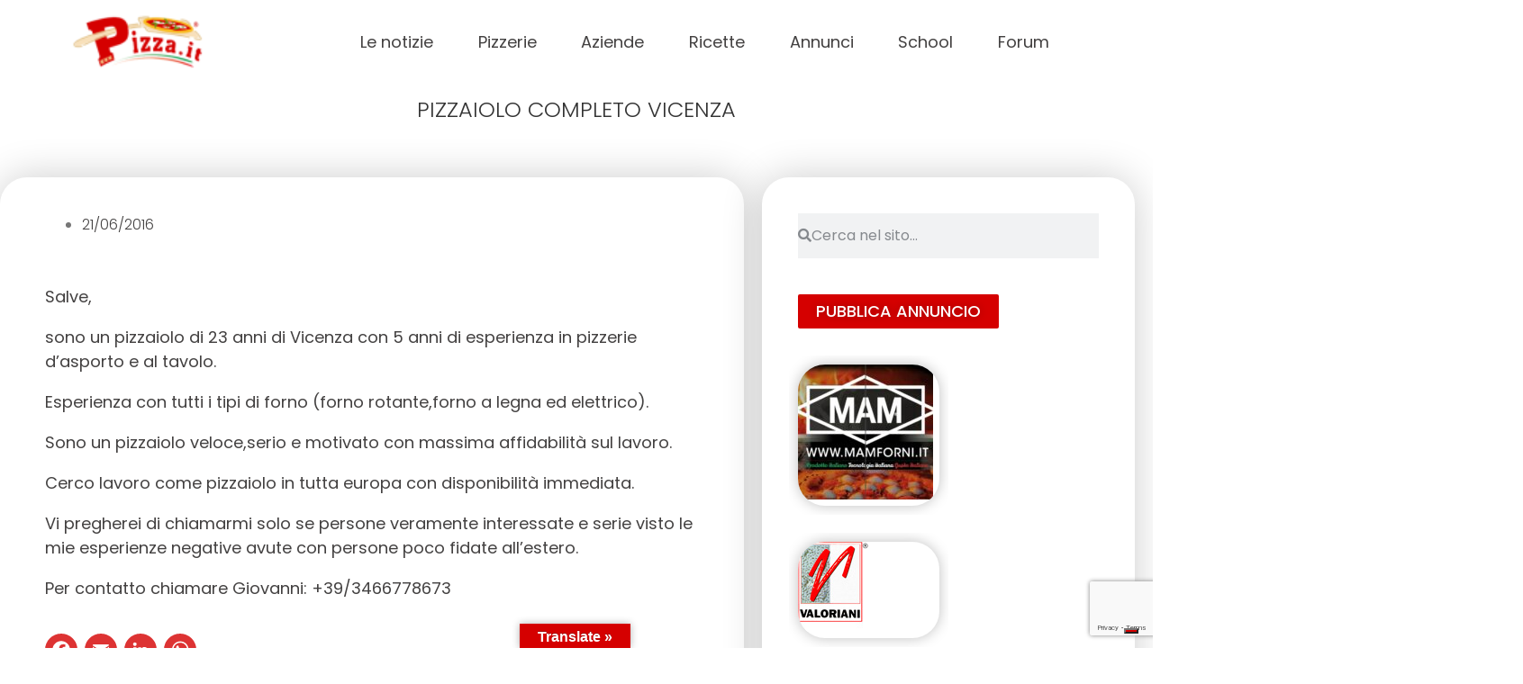

--- FILE ---
content_type: text/html; charset=utf-8
request_url: https://www.google.com/recaptcha/api2/anchor?ar=1&k=6LcvZF4lAAAAADgI6NssIhsOG4U8axjbomcbbGab&co=aHR0cHM6Ly93d3cucGl6emEuaXQ6NDQz&hl=en&v=PoyoqOPhxBO7pBk68S4YbpHZ&size=invisible&anchor-ms=20000&execute-ms=30000&cb=lc5rywb1iet5
body_size: 48853
content:
<!DOCTYPE HTML><html dir="ltr" lang="en"><head><meta http-equiv="Content-Type" content="text/html; charset=UTF-8">
<meta http-equiv="X-UA-Compatible" content="IE=edge">
<title>reCAPTCHA</title>
<style type="text/css">
/* cyrillic-ext */
@font-face {
  font-family: 'Roboto';
  font-style: normal;
  font-weight: 400;
  font-stretch: 100%;
  src: url(//fonts.gstatic.com/s/roboto/v48/KFO7CnqEu92Fr1ME7kSn66aGLdTylUAMa3GUBHMdazTgWw.woff2) format('woff2');
  unicode-range: U+0460-052F, U+1C80-1C8A, U+20B4, U+2DE0-2DFF, U+A640-A69F, U+FE2E-FE2F;
}
/* cyrillic */
@font-face {
  font-family: 'Roboto';
  font-style: normal;
  font-weight: 400;
  font-stretch: 100%;
  src: url(//fonts.gstatic.com/s/roboto/v48/KFO7CnqEu92Fr1ME7kSn66aGLdTylUAMa3iUBHMdazTgWw.woff2) format('woff2');
  unicode-range: U+0301, U+0400-045F, U+0490-0491, U+04B0-04B1, U+2116;
}
/* greek-ext */
@font-face {
  font-family: 'Roboto';
  font-style: normal;
  font-weight: 400;
  font-stretch: 100%;
  src: url(//fonts.gstatic.com/s/roboto/v48/KFO7CnqEu92Fr1ME7kSn66aGLdTylUAMa3CUBHMdazTgWw.woff2) format('woff2');
  unicode-range: U+1F00-1FFF;
}
/* greek */
@font-face {
  font-family: 'Roboto';
  font-style: normal;
  font-weight: 400;
  font-stretch: 100%;
  src: url(//fonts.gstatic.com/s/roboto/v48/KFO7CnqEu92Fr1ME7kSn66aGLdTylUAMa3-UBHMdazTgWw.woff2) format('woff2');
  unicode-range: U+0370-0377, U+037A-037F, U+0384-038A, U+038C, U+038E-03A1, U+03A3-03FF;
}
/* math */
@font-face {
  font-family: 'Roboto';
  font-style: normal;
  font-weight: 400;
  font-stretch: 100%;
  src: url(//fonts.gstatic.com/s/roboto/v48/KFO7CnqEu92Fr1ME7kSn66aGLdTylUAMawCUBHMdazTgWw.woff2) format('woff2');
  unicode-range: U+0302-0303, U+0305, U+0307-0308, U+0310, U+0312, U+0315, U+031A, U+0326-0327, U+032C, U+032F-0330, U+0332-0333, U+0338, U+033A, U+0346, U+034D, U+0391-03A1, U+03A3-03A9, U+03B1-03C9, U+03D1, U+03D5-03D6, U+03F0-03F1, U+03F4-03F5, U+2016-2017, U+2034-2038, U+203C, U+2040, U+2043, U+2047, U+2050, U+2057, U+205F, U+2070-2071, U+2074-208E, U+2090-209C, U+20D0-20DC, U+20E1, U+20E5-20EF, U+2100-2112, U+2114-2115, U+2117-2121, U+2123-214F, U+2190, U+2192, U+2194-21AE, U+21B0-21E5, U+21F1-21F2, U+21F4-2211, U+2213-2214, U+2216-22FF, U+2308-230B, U+2310, U+2319, U+231C-2321, U+2336-237A, U+237C, U+2395, U+239B-23B7, U+23D0, U+23DC-23E1, U+2474-2475, U+25AF, U+25B3, U+25B7, U+25BD, U+25C1, U+25CA, U+25CC, U+25FB, U+266D-266F, U+27C0-27FF, U+2900-2AFF, U+2B0E-2B11, U+2B30-2B4C, U+2BFE, U+3030, U+FF5B, U+FF5D, U+1D400-1D7FF, U+1EE00-1EEFF;
}
/* symbols */
@font-face {
  font-family: 'Roboto';
  font-style: normal;
  font-weight: 400;
  font-stretch: 100%;
  src: url(//fonts.gstatic.com/s/roboto/v48/KFO7CnqEu92Fr1ME7kSn66aGLdTylUAMaxKUBHMdazTgWw.woff2) format('woff2');
  unicode-range: U+0001-000C, U+000E-001F, U+007F-009F, U+20DD-20E0, U+20E2-20E4, U+2150-218F, U+2190, U+2192, U+2194-2199, U+21AF, U+21E6-21F0, U+21F3, U+2218-2219, U+2299, U+22C4-22C6, U+2300-243F, U+2440-244A, U+2460-24FF, U+25A0-27BF, U+2800-28FF, U+2921-2922, U+2981, U+29BF, U+29EB, U+2B00-2BFF, U+4DC0-4DFF, U+FFF9-FFFB, U+10140-1018E, U+10190-1019C, U+101A0, U+101D0-101FD, U+102E0-102FB, U+10E60-10E7E, U+1D2C0-1D2D3, U+1D2E0-1D37F, U+1F000-1F0FF, U+1F100-1F1AD, U+1F1E6-1F1FF, U+1F30D-1F30F, U+1F315, U+1F31C, U+1F31E, U+1F320-1F32C, U+1F336, U+1F378, U+1F37D, U+1F382, U+1F393-1F39F, U+1F3A7-1F3A8, U+1F3AC-1F3AF, U+1F3C2, U+1F3C4-1F3C6, U+1F3CA-1F3CE, U+1F3D4-1F3E0, U+1F3ED, U+1F3F1-1F3F3, U+1F3F5-1F3F7, U+1F408, U+1F415, U+1F41F, U+1F426, U+1F43F, U+1F441-1F442, U+1F444, U+1F446-1F449, U+1F44C-1F44E, U+1F453, U+1F46A, U+1F47D, U+1F4A3, U+1F4B0, U+1F4B3, U+1F4B9, U+1F4BB, U+1F4BF, U+1F4C8-1F4CB, U+1F4D6, U+1F4DA, U+1F4DF, U+1F4E3-1F4E6, U+1F4EA-1F4ED, U+1F4F7, U+1F4F9-1F4FB, U+1F4FD-1F4FE, U+1F503, U+1F507-1F50B, U+1F50D, U+1F512-1F513, U+1F53E-1F54A, U+1F54F-1F5FA, U+1F610, U+1F650-1F67F, U+1F687, U+1F68D, U+1F691, U+1F694, U+1F698, U+1F6AD, U+1F6B2, U+1F6B9-1F6BA, U+1F6BC, U+1F6C6-1F6CF, U+1F6D3-1F6D7, U+1F6E0-1F6EA, U+1F6F0-1F6F3, U+1F6F7-1F6FC, U+1F700-1F7FF, U+1F800-1F80B, U+1F810-1F847, U+1F850-1F859, U+1F860-1F887, U+1F890-1F8AD, U+1F8B0-1F8BB, U+1F8C0-1F8C1, U+1F900-1F90B, U+1F93B, U+1F946, U+1F984, U+1F996, U+1F9E9, U+1FA00-1FA6F, U+1FA70-1FA7C, U+1FA80-1FA89, U+1FA8F-1FAC6, U+1FACE-1FADC, U+1FADF-1FAE9, U+1FAF0-1FAF8, U+1FB00-1FBFF;
}
/* vietnamese */
@font-face {
  font-family: 'Roboto';
  font-style: normal;
  font-weight: 400;
  font-stretch: 100%;
  src: url(//fonts.gstatic.com/s/roboto/v48/KFO7CnqEu92Fr1ME7kSn66aGLdTylUAMa3OUBHMdazTgWw.woff2) format('woff2');
  unicode-range: U+0102-0103, U+0110-0111, U+0128-0129, U+0168-0169, U+01A0-01A1, U+01AF-01B0, U+0300-0301, U+0303-0304, U+0308-0309, U+0323, U+0329, U+1EA0-1EF9, U+20AB;
}
/* latin-ext */
@font-face {
  font-family: 'Roboto';
  font-style: normal;
  font-weight: 400;
  font-stretch: 100%;
  src: url(//fonts.gstatic.com/s/roboto/v48/KFO7CnqEu92Fr1ME7kSn66aGLdTylUAMa3KUBHMdazTgWw.woff2) format('woff2');
  unicode-range: U+0100-02BA, U+02BD-02C5, U+02C7-02CC, U+02CE-02D7, U+02DD-02FF, U+0304, U+0308, U+0329, U+1D00-1DBF, U+1E00-1E9F, U+1EF2-1EFF, U+2020, U+20A0-20AB, U+20AD-20C0, U+2113, U+2C60-2C7F, U+A720-A7FF;
}
/* latin */
@font-face {
  font-family: 'Roboto';
  font-style: normal;
  font-weight: 400;
  font-stretch: 100%;
  src: url(//fonts.gstatic.com/s/roboto/v48/KFO7CnqEu92Fr1ME7kSn66aGLdTylUAMa3yUBHMdazQ.woff2) format('woff2');
  unicode-range: U+0000-00FF, U+0131, U+0152-0153, U+02BB-02BC, U+02C6, U+02DA, U+02DC, U+0304, U+0308, U+0329, U+2000-206F, U+20AC, U+2122, U+2191, U+2193, U+2212, U+2215, U+FEFF, U+FFFD;
}
/* cyrillic-ext */
@font-face {
  font-family: 'Roboto';
  font-style: normal;
  font-weight: 500;
  font-stretch: 100%;
  src: url(//fonts.gstatic.com/s/roboto/v48/KFO7CnqEu92Fr1ME7kSn66aGLdTylUAMa3GUBHMdazTgWw.woff2) format('woff2');
  unicode-range: U+0460-052F, U+1C80-1C8A, U+20B4, U+2DE0-2DFF, U+A640-A69F, U+FE2E-FE2F;
}
/* cyrillic */
@font-face {
  font-family: 'Roboto';
  font-style: normal;
  font-weight: 500;
  font-stretch: 100%;
  src: url(//fonts.gstatic.com/s/roboto/v48/KFO7CnqEu92Fr1ME7kSn66aGLdTylUAMa3iUBHMdazTgWw.woff2) format('woff2');
  unicode-range: U+0301, U+0400-045F, U+0490-0491, U+04B0-04B1, U+2116;
}
/* greek-ext */
@font-face {
  font-family: 'Roboto';
  font-style: normal;
  font-weight: 500;
  font-stretch: 100%;
  src: url(//fonts.gstatic.com/s/roboto/v48/KFO7CnqEu92Fr1ME7kSn66aGLdTylUAMa3CUBHMdazTgWw.woff2) format('woff2');
  unicode-range: U+1F00-1FFF;
}
/* greek */
@font-face {
  font-family: 'Roboto';
  font-style: normal;
  font-weight: 500;
  font-stretch: 100%;
  src: url(//fonts.gstatic.com/s/roboto/v48/KFO7CnqEu92Fr1ME7kSn66aGLdTylUAMa3-UBHMdazTgWw.woff2) format('woff2');
  unicode-range: U+0370-0377, U+037A-037F, U+0384-038A, U+038C, U+038E-03A1, U+03A3-03FF;
}
/* math */
@font-face {
  font-family: 'Roboto';
  font-style: normal;
  font-weight: 500;
  font-stretch: 100%;
  src: url(//fonts.gstatic.com/s/roboto/v48/KFO7CnqEu92Fr1ME7kSn66aGLdTylUAMawCUBHMdazTgWw.woff2) format('woff2');
  unicode-range: U+0302-0303, U+0305, U+0307-0308, U+0310, U+0312, U+0315, U+031A, U+0326-0327, U+032C, U+032F-0330, U+0332-0333, U+0338, U+033A, U+0346, U+034D, U+0391-03A1, U+03A3-03A9, U+03B1-03C9, U+03D1, U+03D5-03D6, U+03F0-03F1, U+03F4-03F5, U+2016-2017, U+2034-2038, U+203C, U+2040, U+2043, U+2047, U+2050, U+2057, U+205F, U+2070-2071, U+2074-208E, U+2090-209C, U+20D0-20DC, U+20E1, U+20E5-20EF, U+2100-2112, U+2114-2115, U+2117-2121, U+2123-214F, U+2190, U+2192, U+2194-21AE, U+21B0-21E5, U+21F1-21F2, U+21F4-2211, U+2213-2214, U+2216-22FF, U+2308-230B, U+2310, U+2319, U+231C-2321, U+2336-237A, U+237C, U+2395, U+239B-23B7, U+23D0, U+23DC-23E1, U+2474-2475, U+25AF, U+25B3, U+25B7, U+25BD, U+25C1, U+25CA, U+25CC, U+25FB, U+266D-266F, U+27C0-27FF, U+2900-2AFF, U+2B0E-2B11, U+2B30-2B4C, U+2BFE, U+3030, U+FF5B, U+FF5D, U+1D400-1D7FF, U+1EE00-1EEFF;
}
/* symbols */
@font-face {
  font-family: 'Roboto';
  font-style: normal;
  font-weight: 500;
  font-stretch: 100%;
  src: url(//fonts.gstatic.com/s/roboto/v48/KFO7CnqEu92Fr1ME7kSn66aGLdTylUAMaxKUBHMdazTgWw.woff2) format('woff2');
  unicode-range: U+0001-000C, U+000E-001F, U+007F-009F, U+20DD-20E0, U+20E2-20E4, U+2150-218F, U+2190, U+2192, U+2194-2199, U+21AF, U+21E6-21F0, U+21F3, U+2218-2219, U+2299, U+22C4-22C6, U+2300-243F, U+2440-244A, U+2460-24FF, U+25A0-27BF, U+2800-28FF, U+2921-2922, U+2981, U+29BF, U+29EB, U+2B00-2BFF, U+4DC0-4DFF, U+FFF9-FFFB, U+10140-1018E, U+10190-1019C, U+101A0, U+101D0-101FD, U+102E0-102FB, U+10E60-10E7E, U+1D2C0-1D2D3, U+1D2E0-1D37F, U+1F000-1F0FF, U+1F100-1F1AD, U+1F1E6-1F1FF, U+1F30D-1F30F, U+1F315, U+1F31C, U+1F31E, U+1F320-1F32C, U+1F336, U+1F378, U+1F37D, U+1F382, U+1F393-1F39F, U+1F3A7-1F3A8, U+1F3AC-1F3AF, U+1F3C2, U+1F3C4-1F3C6, U+1F3CA-1F3CE, U+1F3D4-1F3E0, U+1F3ED, U+1F3F1-1F3F3, U+1F3F5-1F3F7, U+1F408, U+1F415, U+1F41F, U+1F426, U+1F43F, U+1F441-1F442, U+1F444, U+1F446-1F449, U+1F44C-1F44E, U+1F453, U+1F46A, U+1F47D, U+1F4A3, U+1F4B0, U+1F4B3, U+1F4B9, U+1F4BB, U+1F4BF, U+1F4C8-1F4CB, U+1F4D6, U+1F4DA, U+1F4DF, U+1F4E3-1F4E6, U+1F4EA-1F4ED, U+1F4F7, U+1F4F9-1F4FB, U+1F4FD-1F4FE, U+1F503, U+1F507-1F50B, U+1F50D, U+1F512-1F513, U+1F53E-1F54A, U+1F54F-1F5FA, U+1F610, U+1F650-1F67F, U+1F687, U+1F68D, U+1F691, U+1F694, U+1F698, U+1F6AD, U+1F6B2, U+1F6B9-1F6BA, U+1F6BC, U+1F6C6-1F6CF, U+1F6D3-1F6D7, U+1F6E0-1F6EA, U+1F6F0-1F6F3, U+1F6F7-1F6FC, U+1F700-1F7FF, U+1F800-1F80B, U+1F810-1F847, U+1F850-1F859, U+1F860-1F887, U+1F890-1F8AD, U+1F8B0-1F8BB, U+1F8C0-1F8C1, U+1F900-1F90B, U+1F93B, U+1F946, U+1F984, U+1F996, U+1F9E9, U+1FA00-1FA6F, U+1FA70-1FA7C, U+1FA80-1FA89, U+1FA8F-1FAC6, U+1FACE-1FADC, U+1FADF-1FAE9, U+1FAF0-1FAF8, U+1FB00-1FBFF;
}
/* vietnamese */
@font-face {
  font-family: 'Roboto';
  font-style: normal;
  font-weight: 500;
  font-stretch: 100%;
  src: url(//fonts.gstatic.com/s/roboto/v48/KFO7CnqEu92Fr1ME7kSn66aGLdTylUAMa3OUBHMdazTgWw.woff2) format('woff2');
  unicode-range: U+0102-0103, U+0110-0111, U+0128-0129, U+0168-0169, U+01A0-01A1, U+01AF-01B0, U+0300-0301, U+0303-0304, U+0308-0309, U+0323, U+0329, U+1EA0-1EF9, U+20AB;
}
/* latin-ext */
@font-face {
  font-family: 'Roboto';
  font-style: normal;
  font-weight: 500;
  font-stretch: 100%;
  src: url(//fonts.gstatic.com/s/roboto/v48/KFO7CnqEu92Fr1ME7kSn66aGLdTylUAMa3KUBHMdazTgWw.woff2) format('woff2');
  unicode-range: U+0100-02BA, U+02BD-02C5, U+02C7-02CC, U+02CE-02D7, U+02DD-02FF, U+0304, U+0308, U+0329, U+1D00-1DBF, U+1E00-1E9F, U+1EF2-1EFF, U+2020, U+20A0-20AB, U+20AD-20C0, U+2113, U+2C60-2C7F, U+A720-A7FF;
}
/* latin */
@font-face {
  font-family: 'Roboto';
  font-style: normal;
  font-weight: 500;
  font-stretch: 100%;
  src: url(//fonts.gstatic.com/s/roboto/v48/KFO7CnqEu92Fr1ME7kSn66aGLdTylUAMa3yUBHMdazQ.woff2) format('woff2');
  unicode-range: U+0000-00FF, U+0131, U+0152-0153, U+02BB-02BC, U+02C6, U+02DA, U+02DC, U+0304, U+0308, U+0329, U+2000-206F, U+20AC, U+2122, U+2191, U+2193, U+2212, U+2215, U+FEFF, U+FFFD;
}
/* cyrillic-ext */
@font-face {
  font-family: 'Roboto';
  font-style: normal;
  font-weight: 900;
  font-stretch: 100%;
  src: url(//fonts.gstatic.com/s/roboto/v48/KFO7CnqEu92Fr1ME7kSn66aGLdTylUAMa3GUBHMdazTgWw.woff2) format('woff2');
  unicode-range: U+0460-052F, U+1C80-1C8A, U+20B4, U+2DE0-2DFF, U+A640-A69F, U+FE2E-FE2F;
}
/* cyrillic */
@font-face {
  font-family: 'Roboto';
  font-style: normal;
  font-weight: 900;
  font-stretch: 100%;
  src: url(//fonts.gstatic.com/s/roboto/v48/KFO7CnqEu92Fr1ME7kSn66aGLdTylUAMa3iUBHMdazTgWw.woff2) format('woff2');
  unicode-range: U+0301, U+0400-045F, U+0490-0491, U+04B0-04B1, U+2116;
}
/* greek-ext */
@font-face {
  font-family: 'Roboto';
  font-style: normal;
  font-weight: 900;
  font-stretch: 100%;
  src: url(//fonts.gstatic.com/s/roboto/v48/KFO7CnqEu92Fr1ME7kSn66aGLdTylUAMa3CUBHMdazTgWw.woff2) format('woff2');
  unicode-range: U+1F00-1FFF;
}
/* greek */
@font-face {
  font-family: 'Roboto';
  font-style: normal;
  font-weight: 900;
  font-stretch: 100%;
  src: url(//fonts.gstatic.com/s/roboto/v48/KFO7CnqEu92Fr1ME7kSn66aGLdTylUAMa3-UBHMdazTgWw.woff2) format('woff2');
  unicode-range: U+0370-0377, U+037A-037F, U+0384-038A, U+038C, U+038E-03A1, U+03A3-03FF;
}
/* math */
@font-face {
  font-family: 'Roboto';
  font-style: normal;
  font-weight: 900;
  font-stretch: 100%;
  src: url(//fonts.gstatic.com/s/roboto/v48/KFO7CnqEu92Fr1ME7kSn66aGLdTylUAMawCUBHMdazTgWw.woff2) format('woff2');
  unicode-range: U+0302-0303, U+0305, U+0307-0308, U+0310, U+0312, U+0315, U+031A, U+0326-0327, U+032C, U+032F-0330, U+0332-0333, U+0338, U+033A, U+0346, U+034D, U+0391-03A1, U+03A3-03A9, U+03B1-03C9, U+03D1, U+03D5-03D6, U+03F0-03F1, U+03F4-03F5, U+2016-2017, U+2034-2038, U+203C, U+2040, U+2043, U+2047, U+2050, U+2057, U+205F, U+2070-2071, U+2074-208E, U+2090-209C, U+20D0-20DC, U+20E1, U+20E5-20EF, U+2100-2112, U+2114-2115, U+2117-2121, U+2123-214F, U+2190, U+2192, U+2194-21AE, U+21B0-21E5, U+21F1-21F2, U+21F4-2211, U+2213-2214, U+2216-22FF, U+2308-230B, U+2310, U+2319, U+231C-2321, U+2336-237A, U+237C, U+2395, U+239B-23B7, U+23D0, U+23DC-23E1, U+2474-2475, U+25AF, U+25B3, U+25B7, U+25BD, U+25C1, U+25CA, U+25CC, U+25FB, U+266D-266F, U+27C0-27FF, U+2900-2AFF, U+2B0E-2B11, U+2B30-2B4C, U+2BFE, U+3030, U+FF5B, U+FF5D, U+1D400-1D7FF, U+1EE00-1EEFF;
}
/* symbols */
@font-face {
  font-family: 'Roboto';
  font-style: normal;
  font-weight: 900;
  font-stretch: 100%;
  src: url(//fonts.gstatic.com/s/roboto/v48/KFO7CnqEu92Fr1ME7kSn66aGLdTylUAMaxKUBHMdazTgWw.woff2) format('woff2');
  unicode-range: U+0001-000C, U+000E-001F, U+007F-009F, U+20DD-20E0, U+20E2-20E4, U+2150-218F, U+2190, U+2192, U+2194-2199, U+21AF, U+21E6-21F0, U+21F3, U+2218-2219, U+2299, U+22C4-22C6, U+2300-243F, U+2440-244A, U+2460-24FF, U+25A0-27BF, U+2800-28FF, U+2921-2922, U+2981, U+29BF, U+29EB, U+2B00-2BFF, U+4DC0-4DFF, U+FFF9-FFFB, U+10140-1018E, U+10190-1019C, U+101A0, U+101D0-101FD, U+102E0-102FB, U+10E60-10E7E, U+1D2C0-1D2D3, U+1D2E0-1D37F, U+1F000-1F0FF, U+1F100-1F1AD, U+1F1E6-1F1FF, U+1F30D-1F30F, U+1F315, U+1F31C, U+1F31E, U+1F320-1F32C, U+1F336, U+1F378, U+1F37D, U+1F382, U+1F393-1F39F, U+1F3A7-1F3A8, U+1F3AC-1F3AF, U+1F3C2, U+1F3C4-1F3C6, U+1F3CA-1F3CE, U+1F3D4-1F3E0, U+1F3ED, U+1F3F1-1F3F3, U+1F3F5-1F3F7, U+1F408, U+1F415, U+1F41F, U+1F426, U+1F43F, U+1F441-1F442, U+1F444, U+1F446-1F449, U+1F44C-1F44E, U+1F453, U+1F46A, U+1F47D, U+1F4A3, U+1F4B0, U+1F4B3, U+1F4B9, U+1F4BB, U+1F4BF, U+1F4C8-1F4CB, U+1F4D6, U+1F4DA, U+1F4DF, U+1F4E3-1F4E6, U+1F4EA-1F4ED, U+1F4F7, U+1F4F9-1F4FB, U+1F4FD-1F4FE, U+1F503, U+1F507-1F50B, U+1F50D, U+1F512-1F513, U+1F53E-1F54A, U+1F54F-1F5FA, U+1F610, U+1F650-1F67F, U+1F687, U+1F68D, U+1F691, U+1F694, U+1F698, U+1F6AD, U+1F6B2, U+1F6B9-1F6BA, U+1F6BC, U+1F6C6-1F6CF, U+1F6D3-1F6D7, U+1F6E0-1F6EA, U+1F6F0-1F6F3, U+1F6F7-1F6FC, U+1F700-1F7FF, U+1F800-1F80B, U+1F810-1F847, U+1F850-1F859, U+1F860-1F887, U+1F890-1F8AD, U+1F8B0-1F8BB, U+1F8C0-1F8C1, U+1F900-1F90B, U+1F93B, U+1F946, U+1F984, U+1F996, U+1F9E9, U+1FA00-1FA6F, U+1FA70-1FA7C, U+1FA80-1FA89, U+1FA8F-1FAC6, U+1FACE-1FADC, U+1FADF-1FAE9, U+1FAF0-1FAF8, U+1FB00-1FBFF;
}
/* vietnamese */
@font-face {
  font-family: 'Roboto';
  font-style: normal;
  font-weight: 900;
  font-stretch: 100%;
  src: url(//fonts.gstatic.com/s/roboto/v48/KFO7CnqEu92Fr1ME7kSn66aGLdTylUAMa3OUBHMdazTgWw.woff2) format('woff2');
  unicode-range: U+0102-0103, U+0110-0111, U+0128-0129, U+0168-0169, U+01A0-01A1, U+01AF-01B0, U+0300-0301, U+0303-0304, U+0308-0309, U+0323, U+0329, U+1EA0-1EF9, U+20AB;
}
/* latin-ext */
@font-face {
  font-family: 'Roboto';
  font-style: normal;
  font-weight: 900;
  font-stretch: 100%;
  src: url(//fonts.gstatic.com/s/roboto/v48/KFO7CnqEu92Fr1ME7kSn66aGLdTylUAMa3KUBHMdazTgWw.woff2) format('woff2');
  unicode-range: U+0100-02BA, U+02BD-02C5, U+02C7-02CC, U+02CE-02D7, U+02DD-02FF, U+0304, U+0308, U+0329, U+1D00-1DBF, U+1E00-1E9F, U+1EF2-1EFF, U+2020, U+20A0-20AB, U+20AD-20C0, U+2113, U+2C60-2C7F, U+A720-A7FF;
}
/* latin */
@font-face {
  font-family: 'Roboto';
  font-style: normal;
  font-weight: 900;
  font-stretch: 100%;
  src: url(//fonts.gstatic.com/s/roboto/v48/KFO7CnqEu92Fr1ME7kSn66aGLdTylUAMa3yUBHMdazQ.woff2) format('woff2');
  unicode-range: U+0000-00FF, U+0131, U+0152-0153, U+02BB-02BC, U+02C6, U+02DA, U+02DC, U+0304, U+0308, U+0329, U+2000-206F, U+20AC, U+2122, U+2191, U+2193, U+2212, U+2215, U+FEFF, U+FFFD;
}

</style>
<link rel="stylesheet" type="text/css" href="https://www.gstatic.com/recaptcha/releases/PoyoqOPhxBO7pBk68S4YbpHZ/styles__ltr.css">
<script nonce="VT4rXc8a5QpICjYBfbcr5w" type="text/javascript">window['__recaptcha_api'] = 'https://www.google.com/recaptcha/api2/';</script>
<script type="text/javascript" src="https://www.gstatic.com/recaptcha/releases/PoyoqOPhxBO7pBk68S4YbpHZ/recaptcha__en.js" nonce="VT4rXc8a5QpICjYBfbcr5w">
      
    </script></head>
<body><div id="rc-anchor-alert" class="rc-anchor-alert"></div>
<input type="hidden" id="recaptcha-token" value="[base64]">
<script type="text/javascript" nonce="VT4rXc8a5QpICjYBfbcr5w">
      recaptcha.anchor.Main.init("[\x22ainput\x22,[\x22bgdata\x22,\x22\x22,\[base64]/[base64]/[base64]/[base64]/[base64]/UltsKytdPUU6KEU8MjA0OD9SW2wrK109RT4+NnwxOTI6KChFJjY0NTEyKT09NTUyOTYmJk0rMTxjLmxlbmd0aCYmKGMuY2hhckNvZGVBdChNKzEpJjY0NTEyKT09NTYzMjA/[base64]/[base64]/[base64]/[base64]/[base64]/[base64]/[base64]\x22,\[base64]\\u003d\\u003d\x22,\x22EsKwBMKCCAscw7Y1AMOqOcOSYcOswqpRwoxvSMOnw7AZKi1Owpd7RsKqwphGw5ttw77CpWNSHcOEwrMQw5Ifw5/CkMOpwoLCoMOkc8KXeDEiw6NBWcOmwqzCoQrCkMKhwqTCjcKnAA7DrADCqsKVbsObK2gjN0wxw7rDmMOZw4EHwpFqw7paw45iGV5BFGU7wq3Cq1BSOMOlwp3CpsKmdR/Dk8KyWXcAwrxJH8O9woDDgcO1w7JJD1srwpB9RsKnEzvDs8KfwpMlw7bDgsOxC8KfOMO/Z8OwAMKrw7LDmMOBwr7DjA3CmsOXQcO5wqg+DlHDhx7CgcOAw4DCvcKJw6bCi3jCl8O/[base64]/[base64]/DqkFgA8KGw5TChMOuUCfDgsOqUMO6w6bDjMK4F8OwSsOSwonDq20Pw7IewqnDrl5tTsKRejh0w7zChz3CucOHdMOVXcOvw5vCp8OLRMKXwrXDnMOnwr5NZkMwwrnCisK7w4lafsOWRMKDwolXQcKlwqFaw5fCucOwc8OYw57DsMKzMkTDmg/DgcKew7jCvcKMUUtwDMO8RsOrwpEewpQwNnkkBD5YwqzCh17CkcK5cQTDmUvClG8IVHXDiwQFC8K4csOFEFnCp0vDsMKfwo9lwrM0PgTCtsKUw4oDDEfCnBLDuFF5JMO/w6XDoQpPw7bCrcOQNG4Nw5vCvMO3YU3CrFALw59QecK2bMKTw6nDiEPDv8Kmwp7Cu8KxwrZibsOAwqvCtgk4w4/[base64]/CiMOJZcKNw7bCokXCjGsOHCsNRnzDrMKEwqHDq0k1WcOiRcOQwrPDqsOLBcOOw5obOsOnwr0zwqlawrTCusO/E8Ksw4/ChcK+MMOzw6fDscKnw7LDnHXDmRE5w61UI8KqwprCncK/[base64]/DmcO8UV/CoMKYwpbDu8OxN3Asw5klLQtcIMOaMcOAX8KCwrJTw4t2Gggsw7zDhlELwqktw7HDrT0bwpvChcOWwqbCvCtMcT9MUy7Ck8O/[base64]/w4hJAMOPwp3DuyPDsEslw5N2w6ttwovCt2EAJ3dHwqtzw5XCgcKZQ0kgW8OYw40WC0ZhwoNHw4omB18QwpTChHrDjXA8YsKkSSvCmMOVOnR8GHrDhcO/wo3CqCcOe8OPw7zChB9eJ0bDjTDDp0l6wrlJJMK3w4fCpcK+Ixkkw6fCgQzCjBVSwoEBw7fCkF48SzU4wrrCp8KYJMKmDBHCsHjDu8KOwqfDnEVuSMK4RlLDgijCpsObwp5MfhPCosKfQDoILRvDscO4wq5Rw47DlsOfw6LCm8OhwoPCjwnCo2sYLV5Bw5/Ci8OxLzPDqcOXwqdIwrHDv8Oow5DCp8O9w7DCkMOJwqXCicKePsOqQcKNwpXCj39yw5jCiAsbXMOrJCgUNsKrw6B8wppuw4nDlMO0H29QwooBXsO8wrNaw5fCj2fCr23Cg0ESwr/CiGlPw49+JWnCgA7Ds8OXM8KYHDgNJMKaX8OxblXDrCzDusK6IyzCqsKYw7zCojoBRcOOd8Ohw4gVZsOaw53CgT8Rw7zCtMOuPg3DszHCn8Kvw6HDlxzDpnc+ccK6CSbDgVjCnMONwp8qO8KBSzEhRcK5w4vCvzbDpcKyK8OCw4/DkcOdwoQ7fnXCq2TDmQ4Ew6x5w6nDicKYw4/CkMKcw7bCvypeTMKIeWJuTFfDvHQKwrDDl3XDs2jCq8O+woZsw6ZCEMK0YsOIbMKew7BrYErDi8KOw5d0G8OOQVrCpcKtwqvDsMOyXzXCuDogMMKlw7/CvGzCoXHDmTzCosKfEMOqw75QHcO2SyAbYcOJw5TDu8Kow4BmWVHCg8OtwrfCnzjDlTvDoHgjH8OQQMOBwoPChsOXw4PCqyHDnMOAYMKOIRjDoMKkwrUKcibDvzbDkMK/WA5ew45bw4t9w61owrPCmcOKXMO3w7bDo8O9SCI0wqIhwqEUbMOJJVFOwrhtwpfCh8OjVQAED8OOwrzCp8OdwqbCoREgDcKaC8KFbyQPV3nCpHQcw5XDicOiwqPCpMK+w43Dg8KowplvwpLDsDYPwqdmORVKS8KPw63Dm2bCpCzCtyJ5w7/DkcOaNUbDvQZ9KgrChRTCkxMwwr1Rwp3DmMKxw4jCrnHDgsKCw5rCjMOcw6FjNsO6DsOYESJwLmULScKjw7hbwqZkwqIiw4U/wqtJwqwqw7/DvsO4HiNuwr9pfyjDvcKBA8KAw5HCoMOiYsOOPRzDqjXCosK7awTCs8O+wpfDpsOybcOxTMOuGsK6FQHDl8K2Eh9xwoNcK8OEw4YpwqjDksOSGDhYwqw4Z8K5RsKYCyTDpXfDoMKzB8OwT8OXcsKhTDtiw4cmwokDw6RDYMOhwqfCsE/DusOew4HCncKSw5PCiMOGw4nCnsOlw7zCgisycl9rLsK4wr4TOG3DhwHCvR/Cu8K3TMKWwqcyIMKcEMKGCMKWS2xwJcO6J31daBLCuyXDmjIwHsOXw6rDqsO4w4UQC1HDt1Inw7LDnRLCmQFIwqHDlsKMATTDn1XCocO9KTLDj3/Cr8O3P8OQWcOtw6XDpsKCwqUHw5zCgcOoWCjCnRXCmkTCs09ow5jDm2wATnwBNsOPZMOow6bDvMKZQMOfwpEFGcOFwrfDm8OMw6vDmcK8wr/CgG/Cm1DClExiMnDDpjHCvCjChMOkI8KMdUJlBXfCgMOwHWjDs8O8w5HDn8O1HxIlwrzDlyzCscK/w7xNwoMwBMKzNMK0csKeZDHCmGHDoMO1Jm5/w7NrwodxwpjDqHc2Z0cdNsOZw4wSSAHCgMODWsKBP8K/w6hBw7HDmHDCglvCqSnDhsKvJ8KAX1Z6GC0adMKRDcO4JsO8I3MUw47CsVHDmsOYQMKuwpjCu8OxwrxtcMK6w4fCnzfCt8KpwoHClBAxwrN5w7bCvMKRw5/[base64]/Do8KVXcKJwpjDgRfDqAHCoTAIw5LCsn3DnTLDj8OrVEAIwoDDoyPDtyzDrMKvTxIkdsKvw7lMLArDt8KTw6nCnMKOT8OQwrYMTDsmUxTCrirCpsOHFsOIU2HCsWlkacKHwpJiw55zwr/Do8OqwpfCnMKFAMOaYRzDtsOEwo/CrlZmwqwGfsKmw7tdeMOXP0zDlnnCvWwlJcK5M1LCuMK0wpLChwvDu2DCh8KKX3NpwpHCnDjCjQTDtyYtP8KaZsOZJkfDv8KFwqLDvMKsbA/CnzRuC8OQHsOqwrB5w67Cv8OwN8Kbw4DCky7DuCPCv3YTfsKOTTEKw63Chh5mbsO4wqTCoWDDt2YwwoFxwoUfLFTDrGzDukvCpCfDiVnCixXDrsOpwoI/w4Nyw7rDlU9qwq0AwrvCnjvCh8ONw4/DhcOJZcKvwro8LUJ4worCicOww6cbw6rCqMKpASLDjTTDjW3Dm8KmbcKawpBzw61awqQuw4wEw4Qlw5TDksKESMOSwoDDrMK6dcK0acOhE8K/CcOfw6zCh2gYw4powp0GwqPDnWbCsGXCoFfDjnXDhV3CjDAqIFspwqHDvk3DksO8UjgiNl7DisO9XH7DmDPDkjjCg8K5w7LDk8KAKG/DqhA/[base64]/[base64]/CiMOUw6cyJTrDhRBZwqQFwrYBHl3CscK0w5x4cVTCvMK5ExvCg1o+wobCrATCk0/[base64]/[base64]/CrETDtMOpFcOVdsKAYsOhw4RKOiwwfTozVQFpw7rDqkQ1USRww75Iw7gYw5zDsxtkTzZoD3rCocKtw6l0fBAWEcOcwp7DpS3Dr8ObBHbCuwt+CiVzwr3Cu1sqwq9kVHPCqsKkwpvCihDDnQzDkQATw7fDocKkw5Qjw5I/YFbChcKfw7HClcOQA8OfJsO5woFIw64aWCjDq8K3wrPCpiASf1zClsOMSsKwwqtJwoXDukZlNcO8BMKbWhXCnkIKPWHDhG/CvMOOwpdFN8K7QsKDwpxsJ8K4fMOQw63CnmjClMOgw6koPcO4SDQ2fcOAw4/CgsOKw5zCs0EPw49Fwo/Ch01dBjJywpTCmi7DoQwVdipZFjVlwqXDtkMsVy5Ld8K8w4MDw6LCjcO0ZsOgwrxlA8KTF8OKUEVww7PDhzPDs8Ktwr7CuXHDhnPDrCgJSCQ2eSAaTMO0wpJqwpZFFyUfw5nClRtHw5XCqVJvw4ojHE/Dj2JQw4PCr8KGwqtFHVvCqWDDi8KtTcKvw6rDoDsxMsKawofDscKPF2J4wpvDscKAEMODwoDDv3nDq1c8C8KgwoHCisKyZ8KQwpAIw4IKUWbCjcKcPhl7CRDClQbDn8Kmw5PCi8ONw73CtsK/[base64]/[base64]/[base64]/[base64]/DnsKwCsKgwpR0IVPCsUMLw6YtXyVbwosVw7PDjsONwpjDk8ODw6kZwoEACWHDmMORwpDDnDnCicKhScKMw7zCucKIVMKSSsOlUzDDjMOrSnTDgsOxEsOVNFTCqMOjScO/w5ZVAMKyw4HCsVVbwq04fB9MwoXDokHDgsOCw7fDpMK8Hw9dw5HDusOjwo3CglXCtHJawphVZcOZc8O0wqPCgMKYwqbCokvCtMOsW8K5O8KgwozDtUllR05bS8KoQ8ObC8K/[base64]/NMOdw48nZcKuBDfDqcKObxJjWsKlIy1Uw490csKOfg3DusKvwrDDnDdwR8Kdfykzwrw7w67CkMKIFsKrA8OOw75Ew4jCkcKiw6TDuE8QAMOqw7lpwr/[base64]/DoB3DhzTCvRQyUcKrwrtSCzzCtMOnwpzCg3TCocORw5XDt0RyAj3Dmx3Dn8Kxwph0w4vCp0huwqrDgWYnw5zDjmsxNsOEdMKIOMKVwrxYw4vCr8Oda1DDsTvDqz7CqW7Du2/DmkbCn1TCusOvIsORHcKaHsOdf1zDjCJcw7TCo0IQFHsRIC7DhUHCkj/CqMOMeUxVw6d6wopFwoTDksOxcBwzw4zCosOlwqTDisONw67DisOXYwPCmxkyVcKcwrfDkho7wp5wNnPCkiY2w4jCv8KxOB/[base64]/DicK+w7pkMcKKccOpw7V9wpJJw6Bgwq1WwrHDpMOYw7XDs38hdMKLHsO8w6ZUwqLDu8KNw7Q/B359w5rCu3Y3E1nCij5bOMK+w4kHwpTCvzh9wq7DogjChsKPw4nDvcOXwo7Cm8Kxwq8QScKuISTCo8OPGsK1WcK/wrwBw77DnXEmwrHDonRyw5rDiXB+XlDDlUrCtMKiwqzDt8Ozw6JDEjRTw6/CrMKfOsKUw51dwqLCnsOwwr3DncKNMcO0w4bCtlsFw7kVUBEVw7Q1V8O2eT51w5c1wqLCvEszw6LCi8KoHyxkewXDkCHCqcOoworCiMK1wo4WIURHw5PCoyXDnsOVQkssw57Dh8KTw7pCE1o8wr/DjxzCkMONwpsrccOoH8K6wrrCskfCtsOgw5puwpcDXMO7w5ouEMKkw7nCisOhwq/CgkXDhsK+wqFuwrZswq9ffMKHw7ZZwqrCijBTLmPDvMO1w7YsbTs0w4fDgiTCncOlw7t6w6HDpRnDsS1BTWTDt1fDoGILLm7DtzTCnMK5wqjCg8Obw78HG8OXVcOXwpHDtjbCqAjCtx/DtkPDgUTCtcO9wqNwwq1yw7ZSMDzDiMOowpjDpMK4w4/CuWDDpcKzw6RKfwI2wp87w6M6SQ3CoMOzw5sJw69THBjDtcKlS8KhSl49wopFGlzCvcKMwoTDpcOZFV7CtzzCjMO5UsK8J8Kfw6zCgcKYAkV8wprCisKWAsK3HjLDvVTCgcOMw4QhBHXChCXCk8Ouw6HDtUx8M8OFw4Mqw58HwqsKXDZFCDo4w6/CqTsaAsOWwp4cwodOwo7ClMK8w5HCkl85wrwxwroMMnwuw7wBwoEcwpTCtScNw6LDt8K5wqRhLsO7WMOswognwoDCjBvCtMOrw7zDpsKGwoQgScOfw4wGXcOhwq7Dr8KqwptybcK6wrQrwqPCrh3Cp8KfwqZsPsKmfyRSwpnCjsO/J8K4eEJafMOtwo4UVMKWQcKhw68nEicuS8O7OcKwwrhhPMKmV8O1w5Jxw4TDhBzCrMKYw6LCpXbCrMOkBELCpcKnJMKrGsKmw7nDgQJXC8K2wpzDgsKsM8O1wr0pw5nClhoAw4IDK8KewoHCiMOuaMOFX2nCuVBPVTRZEgLCrxHDlMKAb2JAwr/Cjz4swrrCsMK3wqzCosOSAkrCriHDrQrDgndLIMKFLC8gworCsMOVA8O/[base64]/CoVzCqsOAB0/Cu8OVw5DDgkcqw5BQwqzCpDLClMOOwrRawr8cVSXDoHbDiMOEwrQ2wofCksKHwoDDlsOYDABlwpDDuCYyBnXCkMOuG8OCOMOywopGV8OnIsKLwr1XBFgmQxlcwqTCsU/Ct1hfL8ORSDLDrsKUOBXCqMKdNsO3w4tqAUTDmkpzbAvCmGV1w49ewrjDuXghw4ABYMKTUUguNcONw5IDwpxCUQwVJsOPw7cbHcKsOMKtdMOxIg3CpcO/w7Ncw4vDk8Kbw4XDqcOfRg7Dp8KzNMOULMKGH1vDqzrDrsOMw6TCt8Opw6d7wr3CvsO7w4LCp8OtdmNmC8KXwoFLw5XCrVdWWjrDnGMJesOgw6XDkMOyw5AoHsKwY8ODKsK2w5vCriBkMMOAw5fDmF/DnsORYgsuwr/[base64]/w65NXcOWCg7CnAkTwoMBTMKEA8O0wpIkw6fDhsOWdsOrLMOeGHo3w7LDu8Kyd1paf8KowqwewonDigLDjnXDmMKywo8aejYBTWsywpR6w7E5w45rw6JJP08DOWbCqT0kwqJNwqR1w5jCs8O/w63DlwbCjsKSMzLDqRjDm8KrwoRGwpQWYmHCnsKZGF9iS0o9FDrCnx1xwq3Dj8KEMsO4asOnZCZ+w5UFwpzDqcOOwq9XEMOIw4gGeMOAw5odw4cTED8Sw7jCtcOGw6/CkcKbeMONw7cSwqzDp8OywpRMwoIaworDuFMRdBvDjsKCbMKTw4ReU8OlVMKzUwvDr8OCCGVwwqjCqcKraMKDET/Djw7CnsKwSsK+F8KVWMO2w40Pw7LDlER/w787dsO1w5zDncKvdQkyw5fCj8OraMKjRUA3wpFdRMOawoleK8KBF8KXwpU/w6rDt38yBcKXZ8K4cGvDjsOPH8O0w5zCtRI7LnBKLm0EJCURw4rDlCV/R8KNw6XDvsOQw4HDhsOOecO+wq/DlsO2w4LDmQxhe8OXUAXDh8O/w5ENw77DmMOtJsKcPBTDtTfCtFJzw73CpcKVw5JbFVR5NMO9GQ/CvMOswo3CpSZhRcKVayLDvSpOw6LCmsKaaRjDjlhgw6HCsS3CoSxxA0HCmxI2RV8DNcKRw6DDnTTDpcKLW2cjw71MwrLCgmYlNsK4ISLDmikQw6jCsmc/QcOOw4fCviFULwPCu8KECjgHZVrCvWpMwodSw5M2TH5rw79jCMKSccOlGzEBEnV4w4jDsMKNbmjDugQyTCDCmUg/[base64]/CiVrDln/DsxprNcK4HUMMK8KST8OuwoXDuMOFQ2NMwqTDgsKvwqFVwrbCtcKqU1bDhsKuRjzDr1kXwpwNecKNemlDw7kQw4kHwrPDgyrCpQVWw4DCpcKvw4xmVcOBwrXDtsKEwr/DkXXChgtwWT7Ci8OmRgcWwp11wp1bw7/DgThAfMK5ZH45SXrCvcKtwprDtXZEwp1ocBt5Imdpw6VoVTl8w4ULw68qJEFHwo/[base64]/CmcO9KcOkS8OdbRHCmcKtasKyHTZxwrF4w5fDtX/DtcOgw4Vgwr8CX1R4w4/Dg8Ouw6vDmMKtw4LDm8KFw4xmwoBTD8OTfsO1w5TDr8KKw7PDvsOXwpA3w7TCni9QSzIjYMOewqQVwpHCvi/DowTDpsKBwonDrT7DucO3wpdNwpnDrVHDlGBIw5BPQ8O5T8KqIkHDlMO4w6QKfsKAeS8cVMOFwopAw53Cu2DDjcObwq4BFGx+w7cwZTFAw4BtIcO3AHPCnMKrYV/CtsKsOcKJbzPClgnChcOBw5jCvMOJCzhuwpNGwo1sMENXOsODM8Knwq7CmMOhEmXDlMOowp8Cwpgxw5tVwoHCh8K5S8O+w7/DrDTDqVLCkcK0BcKgADgNw7bCo8K3wobClzc5w6bCgMKdw7M1CcOFHMOvc8OTFVJuUcOawpjCh0k+OcOyaHUrfDvCjW/[base64]/w5/[base64]/EMONIcOXSsKTQMOvwr7Du8OEw7nClMKVDEQVFgdGworDssKWA2zCm21OVMO8K8O2wqHDscKwDMKIB8KrwpbCosOHwpnDkcKWFhpywrt7wpxBa8OlQcOjP8O4w4ZNacKDRUHCsnPDs8KhwrASdlDCohzCtcKWeMKZD8O5E8O/[base64]/CgMOAPcOzw6YCwobCmcKCw7TCrEXDgsKraMKvw7LDpMOcRMOkwobCkmzDmsOmGlnDrlwQf8ObwrrCq8K8IThrw6BKwo8CRWMhQ8KSwoPDusKewprCinnCt8Obw6xuMBjCosKXVMOfw53Cjh5MwqbCkcORw5gOX8OUw5l7TMKHZjzCo8OIfgzDv3fDiSTDmh/Cl8OHw61DwpvDkX5WEARuw7jDoXbCrxMmIBhaH8O/ZMKpcCjDhMOAJVkjcyDDomzDlsOrw4YwwpDDicKYwowFw70Xw4HCkQLDqMKdTEXCoEDCtGsJw5DDj8KHw759cMKLw7XCrXsUw7jCvsKEwr8Iw47Cq2ZJA8OORC7DqsKPOsOww6MAw5wVPCnDp8OVO2DDsERIwoxtfcKtwq/CoH7Co8KFw4dnwqLDjTIMwrMfw7LDpzHDiHPDt8KPw57DuhHCrsKCw5rCp8KcwrFGw7fCrisSYmYZw7pTPcO/[base64]/DvgfDjMOaE8OsZsKuWyR+w7wRw4AUw4nDqRNwNgMdwrk2IsKRMz1Zwq3CkD0bHBTCo8KwM8O0wo5Hw6nCicO0bcOWw7TDtsKJJjfDiMOQTcOqw6bDk3l3wo8Sw77DocKrIn4Vwp7DhRkJw5vDnXTDkz8/E33DvcORw7jCsWpjw7jDgcOKDwNJwrHCtnMuw6/CpnchwqLCksKKN8OGw7kWw5YwbMOQPxbDgsO8QcOpOx3DtWdEIURsfnrDiElGOUfDscOlL1Qnw4RrwqYOHX8YEsONwpbCuU7Ck8ORSAXDscKCDSg0wolZw6M3UMKqMMOdwo0Tw5jDqsOzw7JcwoMVwrVoRyrDmy/CiMKrGhJxw6LCn2/[base64]/CjxzDhMOowoDDpMKzSsOiwoAsLG4LeG/[base64]/Dr8Kmw5fCqgRow7XCvcKVwrVmZF5nwp7DmwbCsgFmw6LDiCzDrCkbw6DCmgHCq08rw4PCrRPDhcO2MsORB8K9wqTDijPDp8KMDMOTCVJDwr/CrGXCm8Oqw6nDvcKlVcKQwr/[base64]/fjnDpcO6wqzCg8KvXMOfAUvCmgjDksK5ccKnw5/CoBJbKDQJw4/DnMKGejTDgsK5wqxITsKAw5MewpLCpS7CpcO5eC4TKDIhQMOKSnYEwonCr3bDg17CuULCrMKaw4TDgHl2Uk4zwqTDkGEqwps7w682BMO0Zw3DjMK9c8OewrFyQcORw6XCjMKGeSLDkMKpw4dKw6DCicKkTyAAV8K/[base64]/CsMK9X8KAw7bChk9gwo1NXVcHfizDuMOiw7x+wpLDj8OENX9Ld8OFRyjCiGLDk8Ksb3h8PUHCpMKODzJ0TDsgw5o3wqDCimbDsMOUW8ObWGvCrMO0CyjClsKdXjRuworDpH7Ck8OIw7TDvcKEwrQZw4zDlMO5fwnDpmzDsDxdwocSwr/[base64]/Di17CmsODSzBDwplPecOoWsKdw6gbbsKjwoYMw4B5RWEYw6pnw78/YsOgA0jCnxbCjglrw6PDqcKfwrHCpMKJw6/[base64]/[base64]/DjcODCMOLwoZxNcKKw6DCmSc8w41YwqFqbMOTHyTCi8OsIcKPwofDo8OmwqAyaGHCvm/CrQY3wp9Qw7TCrcKNPx7Cp8OoLE3DlcOZW8O5fCPClic/w59RwrbCmhUGLMO7EDEvwp0kSsKMwozDjFrCiG/DsznCncO1wrXDkMKDdcOWf08uw7VgXEpLYsO4YlXCn8OUKsO9wpMHBR3DgmATckHDucKiw6QnRsK5UDMHw4Upw4IKw7Bow7jCoVPCu8KqLyI9Z8KDS8O3esOEP0hRw73DlEMOwo9kRg/[base64]/CjA7Cq8K5wr7DjMOcRlQ8wozDmsKHbEDCicOhw5l1w5NGQcKAcsOJYcO5wptYSsO0w6huw67DvF8XIgNrA8OPw4lAdMOyYD4uF209dMKNNsO/wqM+w608w4l3XMO/KsKgOcOxc2fCji4Dw6Z3w5vDtsKyTwlFVMKiwrVyAUDDr1fCvAzCrRwaLSzDrX0xUsKkEMKtW2bCocK2wojCumXDgsOww5xGTjBNwrFIw7rCvU4fw6zDlnoSYn7DjsKOMDZsw4tawqUawpDChUhfwqjDjcK7DwoYASBfw7tGwrXDswt3a8OwTWQLw6jCusKMc8O/[base64]/DjnHCq0jCmFshw70Hw4B6wpIAchoCCcKJUiIiw4IeGgLCscKJMjXCtcOWFMOoYcO/wrTDpMKnw489wpRUwpMkKMOOVMKmw4vDlsO5woRhCcKDw7ptwoHCpsOtYsOwwrNiw6gWWikxHx0qwpPDtsKnU8K8w5M1w7DDmMKLAcOMw5fCigLCmC/CpCY7wpIuKcOqwqzDpsKcw4bDtS/DhickBcO4VjN/w6TDnMKaY8OEw4xXw71ywo7DliTDoMORG8KMYFtOwrNCw4UWQi8dwq9dw53CnRhrw65bcsOVwprDjcO8wrBObMO4QSJkwq0MW8O6w6PDiQTDtkEFHQpBw6otwrvCusKtw4/DtcOOw4rDs8KTa8OOw6bDv0dAN8KSSsOhwqZzw5PDqcOPfEjDi8O0OBHClMOUV8OzKBZew6DCig/[base64]/Dt8OOw4zDrnxuAcKgOgfDuRrDvMOVwobColAeTU/Ch1HDrcK6LcKSw4zCoS/CmHXCsD5Hw6jDr8KsdGTCphcaY07DncOvdMK4O3zDoyLDksOYXcKsEMKAw5LDq10Fw43Dt8KuGiclwoHDpw3DoTYLwqlQw7DDsmxzHTPCpTXClCcOKUTDuSTDoHLDpw/DtAVRGSwBAX3Dkx0oHGc0w5NjcMOgSkgveW/[base64]/DuMOxwqzCmhRXw7ZpY8OIM8O3w6XCjsK1V8K+dsKUwoXDhMK+dsO/fsO2WMOOw4HCuMOIw4gEwrvCpBF5w6hIwoY2w5x6wp7DoB7DiCXDrMOzw6nCu1smw7PCu8OuFTN6wovDlTnCkCnDvjjCr2ZOwqUww5k/wqwhIixLG1x6fcOoKsOFw5oTw4/Clw91DmJ8woTDr8KiacOAXEdZwpXCrMKQwoDChcOvwpt3wr/[base64]/Dh39Fc8Kfw7HCrnJwwpcNDcKFw7p/GQBlVRhGecKaYyUxXsKqwpEKU0Zaw71SwrDDlMKqbMO4w6TDuALDlMK5LcK/wok/a8KDw6Zjwq4MK8O9ZMKESXHCuzXDp3HCkcKEfcOdwqZBScKnw6cCb8OEKcOMYTvDkMOBXTDCqgfDlMKyGgDCmTh7wosAwrrCuMOUNyDDhcKfw4lYw5nCgH/DnDvCgsK4Bz04T8KXY8KzwovDiMKLRsOMUghrDgsdwrTDq0LCq8O8wojCtsOxT8KGDgrCkzkjwr3CocOYwqLDgcKuEDvCnFk/wovCqMKGw4dXdjzCkgZ2w7N0wpHDsCF5HMOyRx/Dk8K4wp5xUzBvYcKLw4tWw6LCo8Oaw6QJwpfDn3ctw4h7a8OtXsOPw4hGw5bDssOfwp7CjjMfLAHDmQ1Wa8OXwqjCv1tzdMO5KcKMw77Cim1uJRzDrcK7D3jCgj8iccO0w4rDh8K7b2TDi1jCssO7HMOyBVPDnMOEPsOGwp7DmRFIwrfDv8KeWsKWfcOnworCuzZ/exPDjy3CiApTw49cw4/[base64]/[base64]/OQQQUcKWw6PDicOqw5XConzCnsKQw5rDknbDnnnDgzfDgMKyBWvDqy3CkBXDgwJgwrZuwr5owqbDpjoqwrvCoVd6w5nDmx7CoGfCmybDusKwwpILw4DCscKSGB/DvW/DoTEZUXDCt8KCw6vCusO6CsKww4E5woXDtA4Cw7fCgVN7SsKZw4HCvcKEFMKswp8zworDj8OhQcOHw6nCrC3CusOnPn0eOgtpw7PCoTDCpMKLwpRPw6vCm8Knwq3CmcK1w6YqKjsxwpIKwqdWBQoCH8KsLU/CpBdLdsOkwqgMw7JGwoXCuCTCt8K/PW/DkMKMwro5w6YrG8OvwqjCvnlDVcKSwq92d3fCtzh1w4HDvw7Ds8KGAsOXGcKEGMOgwrkXwqvCgMOEHsO4wp7CtMOKdHsWwpkgw7zDnMOcTsO/wpNkwp7Dq8OUwrs4fljCksKQWsOLFMOwWmhTw6BzTHI/wrzDtMKkwqRHScKnG8KLHMKowr3DolTCvBRGw7bDiMOfw4DDtzXCoGouw4oodVDCqDQrcMOCw5Raw67DmMKXQzEdBcKUUcOiwo/[base64]/DnMOKw4rDtULCqcOGwovDisKnEkQHw6xOw79PdsOVaQjCl8KWeinDscOyKHXCn0LDn8KzCsOKP0YVwrbCsltww5A4wqAQwqfCnQDDuMKUNcKPw4kqShQML8KVbcKTDFLCs0ZDw6U6Yltjwq/CksKUWQPCq3DDqcODMWTDqsKucytCQMKFw4vCjWcAw5DDosOYw4vCkFJ2CMOSZE5ANhkWw48wbF1besKHw6lzF3JIQ1LDs8KLw4vCpcO2w412XzUuw4rCvD7CnT3DpcObwrofNMORGzB/w61dMsKvwqkgBMOKwoIlwpXDjX/[base64]/TTkANHl+wrUHJmAMIcOnP0gcFmTCu8K9NsORwqfDt8OEw5bDuhg9OcKqwpjDng9mAMOTw5FyE2/CkiR9Y2MWw7nDi8O5wq/[base64]/FcOAw4VCMlVQwqrDvMOYZR/DssKCw5N+w4bDl8K4w73DoWjDo8O0wrBgLsKnWHbCs8Omw5/[base64]/CgcKJw4dSTRLDgsKPN8KBBMK+QzpIIAR8KBzCn8K1w7fCjQHDssO1wpFXe8OzwrlKO8KyUMKcP8O8PHDDrDfDrcKBNWPDmcOyKEk+C8O7JktgT8OwQn3DrMKKwpQJwojCqcOowoh2wrN/wpfDvCLCkETChsKAY8K0UDHDlcKZUkLDq8KTNMKTwrUnw4dUKl0lw4Z6G1zCgsK+w4/DrF5CwrV5bcKRJcOxNMKbwqIOC1Isw6LDjMKLM8Ogw77CssKFYkxTPMOUw7rDqMKew5TClMK/NH/CiMONw7rCm0PDpC/[base64]/cQ9zI8K5VyYfOkdhd8OHa1HChx/CiR9uEF7CsnENwrJ6wr0Aw5rCrMKywqTCocKgP8KnPnPCqHzDvAIPJMKbUcO7aC4ew5/DnQdwRsK4wopPwqMzwpNrwoozw6LDr8ONRMKxVsOaSVYcwqZMw4Q3w7bDoSskBVPDjEB7FhxEw6NCHRIiwqZfRA/DksKAEBgYGVB0w5bCnRxUXsKZw68uw7TCnsO1NSZmw4nDnDEpwqYIMn/[base64]/wqokwofCuRbDrMOfwottwojCuz/Dgx7DjXFyYsOTGEXCnhfDmjHCtMOsw5shw77ChsOXND7DjBZMw7phY8KaCk7DojIjXHHDlMKtA1VQwrxIw5J9wqs/[base64]/LMKjLgUECnzDgkcWcxRJfgMQZTfDtSPDtUvCoC7CqMKiFyPDiwXDgyJPw4PDtV8Mwr0tw6bCjW/DpX44dhLCq0Y2wqbDvHvDtcO8fU3Do0piw6shN3nDg8Kow6hMwobCugxxWQ0Pw5obacO/J2zCnMOMw7QZdsK+KsOkw54Yw7ALwq9Qw6XDm8KYQAnDuDvCm8OsLcKaw7kKwrXClMO9w7XCgTvCk0PCmWAwCcKUwowXwrgAw5N4dsOvY8OGwqjCksOTfj/DikbDkcOWwr3CijzCkMOnwokEwrcCwoQjwq1mS8OzZWnCsMOXbXZXCsOqwrV9aUBjw4cuwofCsnZlT8KOwo4Pw4cvLMOpBMOUwovDhMO+O1rCgyrDgm7Dh8O8cMKhw5tNTS/CsCzDv8KIwrrCoMOSw6DCsFvDs8OVwrnDvsOdwrPCg8OmBsOWIE4/aWfCpcOGw57DghBIRzhkRcOZeApmwqrDlRPDssOkwqrDkcO0w5TDqhXDoysuw5XDkgPCjWR+w6zCuMKaUcKvw7DDr8Kxw7kKwoNew4HCtXx9w7piw6EMJsKLwo/Du8O5B8KzwpDCvTbCvMKmwp7Co8KwdyjCq8Oow68hw7V6w5w2w54jw57DrmrCmMKYwp7Cn8KPw5/Dk8Olw45xw6PDpBrDjTQ2wo7DsCPCoMO7GSdjfAvDoHHCj14rN05tw4PCmsKNwozCsMKhAMOeJBR3w5l1w75hw7HDr8Kow4FWU8Ofc0knF8Oww7A8w6wYPR52w7szbsO5w6ZewpbCnMKkw687wqrDrMOnesOtKcK1GMO8w53Dj8OmwqE8ak9ZdUgBP8K9w5zDt8KMwq/CvMO5w7dOwrQbHWsefxbCviQ9w6cGH8OpwqLCoyXChcK4TRHCqcKHwrTClMOOB8O9w77Di8OFwq7CulLCqzIywp3CssOgwqcgw4sTwqnCrcKaw5xgccKQMsOpGMKbw4rDpl4hREBcwrfCoykLwpfCs8OfwpltMsOiwohUw4/[base64]/wptLPFsNwpbDicK7fElsdMOGw4BRPiAEwrh6QgfCj2gKQ8OZwqNyw6YEOMK/RsKJb0Arw47CrFtyJQZmVMOew4EOU8KPw73CkGQKwqzCp8Ogw4pDw6pkw4/CisKjwp3Ck8OGFXTDmsKXwotnwrZYwrUiwqgiY8KMTsOsw4JJw4AcOwjDnmHCsMKRW8O+aE0rwrUXU8OfXBzClDEMQcK4OMKWW8KTQ8OKw4HDqMOjw5HCkcK4BMOrbMOWw6PCkV14wpjDkTDDpcKXVlbCnnYmN8OicMKewonCgDMGO8KdEcOWw4d8QsOhCxYlAX/Cjx4rw4XDhsKkwro/wrQfAQdnBhjDhVbDksKKwrgDXDoAw6rDmwPDh2ZsU1ELV8O5wrxgLSspNcKbw5rCn8OCe8KXwqJxIE9aU8O/wqF2K8KRw7LCk8OhQsOOBhZSwpDCknvDksOtDybCjMOjC01ww6nCinTDgXjCsGRIwrgwwqIAw5VNwoLCiDzDpjPCngZxw7sew5ZXw4nDpsK3w7PChcOUNArDkMKvSmsywqpMw4Vuwqp9wrYQHiwGw5TDhMO8wr7CmMOEwp5LTGRKw5N1WVnCnsOCwo/CosOfwocfw6tLGlJ8VQxNRQFkw4RWw4rCosKyw5fDuzvDiMKwwr7Dvl1Nwo1fw4EpwojDsx3Dr8KNwqDCksOfw7/Chy8QYcKCesKiw7FWUcK5wpbDicOvCcO7RsK/wrvCgl0Fw5cPw7nDp8K/dcONDjvCqcOjwr13wq/[base64]/ClMKufMK1TXQDKMOuNAAnXcKrw64Dw6fDlQ3DrxzDpCJIPUAFRsKBworCscKlYl3CpcKdP8OeN8O0wqPDmTV3bzIAw4vDhcOdwoddw6rDlBLCii3Dn0UAw7HDqDzDp0fCm14pw4oVPFJfwqDDnG/Co8O3w5rCuy/DksOvUMOsBMKJw4YCeXlbw6lwwpcBRQjCpmjCr1DDnBPCuC/CqsKlcsKbw5MgwrbCjXPDh8KTw657wqHDu8KPF2RnU8OBLcKFw4Mbw7ASw5tmBkvDkgTDs8OPWyLCrsO/ZnhDw7tsW8K8w6UwwpRHVEQaw6jDshPCux/CocOEAMO1WGLDvBlCXsOEw4zDjcO2wrDCpC1zYC7DhGzDlsOAw7rDigPCjwHCksOGaGnDsWDDuUPDiCLDrHzDvsOCwpoHd8KXU1jCnFd1LxPChMK6w48owqoPfsOqwqhkwqXDoMOCw6o/w63DgcKFw4/[base64]/CncKdwqDDpAVOMG0kAGnCklbDqsOJw4VewqoeKMKTwovDhsOvw4Qnw7N+w4MZwrdfwqNnO8KkB8KlBsODXcKawoQrOcOga8O4wrnDpz3Ci8OpLXXCksOvw5xXwopFR1V8DyfDoE9LwoDCq8OmJFwiwqfDhnDDuzJNL8KSBkMoeSM/JsO0TUhkOMO+L8OcaVnDgcOXWULDmMKqw4tMeEjCncKbwrbDgH/[base64]/wpXDl3bDvj4yWB0Awq/[base64]/w5VkSRAcMFrClQ9IDcKvD8OjwrRSE8K4w6fDhcOmwqwRETDDt8KMw7DDm8KYScKGOlN7NGF9w7cPwqNyw5Zww6rDhxTCmMKQwq4JwrgrXsKPFz3DrTF4wqrCqsOEwr/Ct37CtUEWLcKPQsKCfsOtWMKeAlbCjwgECRAzelbDqRVWwpXDjsOqWMOkw4kPZsOjO8KmDcKbaVxvXRRNMCPDgCURwqJVw6TDmEdedsKpwpPDlcKLFcKQw7xyBmkjJsO9wozCii/Cp23CrMOFOkZ1w75Kw4VMdsKpfyvCiMOPwq7ChCvCondlw4jDkk/DgCTChEVqwr/DqcK4woYHw7YNbMKILEbDr8KLGcOjwrnCuRESwqPDi8KGAxkiVMOzFEkQUsOtdGzCncK9w5vDsWlsFxQcw6rCpsOJw6xAwpXDnE7CkRM8w5DCjg0Twq4IYygOX0TCjsKUw7DCr8Kyw6drHDfCigB6wpRzJMOadsK3wrjDihUGWD/DiGjDuGhKw6wVw4TCqwBeXDhvasKuwolbw6BFw7Ezw7rDvWPCkxvCoMOJwrjDuip8ccKxw4HCjDUJcMK4w5nDssKYwqjCsF/CsxBcfMOYUcKZOMKLw4LDscK/Dxoqwp/[base64]/CksKlTGN1P8OkSMOywplVM3zCtV4pOWF0wqBTw7phSsK5esOOw63DryLCn0V3X3/DvTzDpsKjNcKzfUI8w4sgIjDCkVNQwrYxw6bDocK9FlPCv23DscKEDMKwNcOzw4QZYMOMO8KBKkzCoAdWNsOQwr/[base64]/[base64]/DpsOLAwZ3dR7ClnbCtmY3w6MrU8OaSsONw77DisOwDRHCp8Olwp3Du8Ktw4Iqw4VdYMK/wo3CncKRw6zChU3DqcOHAl8pbUPDjcOAwqchBhkZwqnDpl5xdMKuw6E+UcKuBmvDpDLChUTDp05SIzbDosO0wphhOMOaPD3Cr8KgOXRUwrfDlsObw7LDoD7DjilKw6t4KMK2JsO1EDJLwq/DsAvDgsO3dWTCt2MQw7bDtMKgw5dVAcOidkHCiMK0Xl7Cr2l3esO/J8KHwpTCh8KebsKiP8OIDmNvwr3ClsKxwprDtsKHBAfDoMO7wo5LJsKSw5jDr8Ksw5RPTgvCj8KxAw89TADDnMOAw7LCj8KyRRVyd8OIAsOywqEZw4cxIHzCqcODwqMUwrbCvz7Drm/DkcKgUcKWRzgnRMO8w5B1wrjDuArCiMK2VMOaBBzDnMKyI8Omw5wdASk2Uxk1SsKUJHrClcOHcsO8w43DtcOzJMO/[base64]\\u003d\\u003d\x22],null,[\x22conf\x22,null,\x226LcvZF4lAAAAADgI6NssIhsOG4U8axjbomcbbGab\x22,0,null,null,null,1,[21,125,63,73,95,87,41,43,42,83,102,105,109,121],[1017145,971],0,null,null,null,null,0,null,0,null,700,1,null,0,\[base64]/76lBhnEnQkZnOKMAhmv8xEZ\x22,0,1,null,null,1,null,0,0,null,null,null,0],\x22https://www.pizza.it:443\x22,null,[3,1,1],null,null,null,1,3600,[\x22https://www.google.com/intl/en/policies/privacy/\x22,\x22https://www.google.com/intl/en/policies/terms/\x22],\x22+Bfk84KYaGd8vodH1J5jnL70MwnV4UWtW0caPBAfPCU\\u003d\x22,1,0,null,1,1769119488527,0,0,[37,252,226,72,122],null,[226,9,8,40,142],\x22RC-0AlA--5E-_cUNA\x22,null,null,null,null,null,\x220dAFcWeA5-s4jKXSPw1e7ePX4OHn2ZH5SqKG4Hk0sjjoVSxC7OJ4HCvjfyW16Wce7fzwx6FOnKJCrskpnnhCudRwSv8VoTKi8vog\x22,1769202288713]");
    </script></body></html>

--- FILE ---
content_type: application/javascript; charset=utf-8
request_url: https://fundingchoicesmessages.google.com/f/AGSKWxUftaa2jL9CkS3jF9BIEMM0PrsgaFPji6SFZkzel0IWwp0otXVT6CLD21pm63BgqvJn-7cF1D57WQKzYzgb9roeSL-Ur6SYilPAt_nBl6OEza3g8DsalaGc4jYpIy_Qdv-BfwpcK4yMlzpt7QY_w52I3-HLU0VaKC9uDk-ltUcdL3cwbUyA5Yv4QD2p/__ad_wrapper._ad_frame./750-100..displayAds&/popunder-
body_size: -1289
content:
window['b279128a-7451-42a5-8d91-9272977ea32d'] = true;